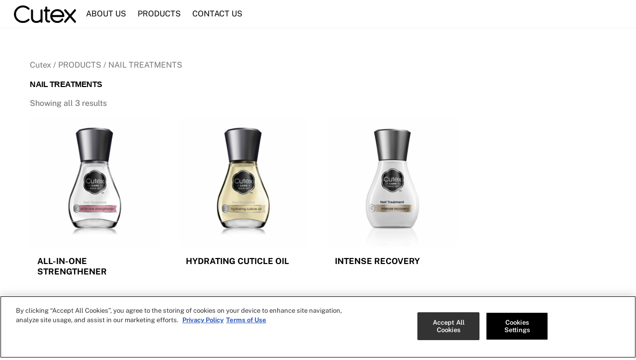

--- FILE ---
content_type: text/html; charset=UTF-8
request_url: https://www.cutex.com/store/products/nail-treatments/
body_size: 15671
content:
<!DOCTYPE html>
<html lang="en-US">
<head>


<!-- OneTrust Cookies Consent Notice start for www.cutex.com -->
<script src="https://cdn.cookielaw.org/scripttemplates/otSDKStub.js" data-document-language="true" type="text/javascript" charset="UTF-8" data-domain-script="7a0bf70a-bebc-4b96-8078-f3d27ac72e5d"></script>
<script type="text/javascript">function OptanonWrapper(){}</script>
<!-- OneTrust Cookies Consent Notice end for www.cutex.com -->

<!-- Google Tag Manager -->
<script>(function(w,d,s,l,i){w[l]=w[l]||[];w[l].push({'gtm.start':new Date().getTime(),event:'gtm.js'});var f=d.getElementsByTagName(s)[0],j=d.createElement(s),dl=l!='dataLayer'?'&l='+l:'';j.async=true;j.src='https://www.googletagmanager.com/gtm.js?id='+i+dl;f.parentNode.insertBefore(j,f);})(window,document,'script','dataLayer','GTM-TZC2C62G');</script>
<!-- End Google Tag Manager -->


<!-- Google Tag Manager -->
<!-- End Google Tag Manager -->

	<!-- Google Verification SART -->
	<!-- Google Verification END -->


	<meta charset="UTF-8"/>
	<!-- wp_head -->
	        <meta charset="UTF-8">
        <meta name="viewport" content="width=device-width, initial-scale=1, minimum-scale=1">
        <style id="tb_inline_styles" data-no-optimize="1">.tb_animation_on{overflow-x:hidden}.themify_builder .wow{visibility:hidden;animation-fill-mode:both}[data-tf-animation]{will-change:transform , opacity , visibility}.themify_builder .tf_lax_done{transition-duration:.8s;transition-timing-function:cubic-bezier(.165,.84,.44,1)}[data-sticky-active].tb_sticky_scroll_active{z-index:1}[data-sticky-active].tb_sticky_scroll_active .hide-on-stick{display:none}@media (min-width:1281px){.hide-desktop{width:0!important;height:0!important;padding:0!important;visibility:hidden!important;margin:0!important;display:table-column!important;background:0!important;content-visibility:hidden;overflow:hidden!important}}@media (min-width:769px) and (max-width:1280px){.hide-tablet_landscape{width:0!important;height:0!important;padding:0!important;visibility:hidden!important;margin:0!important;display:table-column!important;background:0!important;content-visibility:hidden;overflow:hidden!important}}@media (min-width:681px) and (max-width:768px){.hide-tablet{width:0!important;height:0!important;padding:0!important;visibility:hidden!important;margin:0!important;display:table-column!important;background:0!important;content-visibility:hidden;overflow:hidden!important}}@media (max-width:680px){.hide-mobile{width:0!important;height:0!important;padding:0!important;visibility:hidden!important;margin:0!important;display:table-column!important;background:0!important;content-visibility:hidden;overflow:hidden!important}}div.row_inner,div.module_subrow{--gutter:3.2%;--narrow:1.6%;--none:0%}@media (max-width:768px){div.module-gallery-grid{--galn:var(--galt)}}@media (max-width:680px){.themify_map.tf_map_loaded{width:100%!important}.ui.builder_button,.ui.nav li a{padding:.525em 1.15em}.fullheight>.row_inner:not(.tb_col_count_1){min-height:0}div.module-gallery-grid{--galn:var(--galm);gap:8px}}</style><noscript><style>.themify_builder .wow,.wow .tf_lazy{visibility:visible!important}</style></noscript>            <style id="tf_lazy_style" data-no-optimize="1">.tf_svg_lazy{content-visibility:auto;background-size:100% 25%!important;background-repeat:no-repeat!important;background-position:0 0 , 0 33.4% , 0 66.6% , 0 100%!important;transition:filter .3s linear!important;filter:blur(25px)!important;transform:translateZ(0)}.tf_svg_lazy_loaded{filter:blur(0)!important}[data-lazy]:is(.module,.module_row:not(.tb_first)),.module[data-lazy] .ui,.module_row[data-lazy]:not(.tb_first):is(>.row_inner,.module_column[data-lazy],.module_subrow[data-lazy]){background-image:none!important}</style>
            <noscript>
                <style>.tf_svg_lazy{display:none!important}</style>
            </noscript>
                    <style id="tf_lazy_common" data-no-optimize="1">img{max-width:100%;height:auto}:where(.tf_in_flx,.tf_flx){display:inline-flex;flex-wrap:wrap;place-items:center}.tf_fa,:is(em,i) tf-lottie{display:inline-block;vertical-align:middle}:is(em,i) tf-lottie{width:1.5em;height:1.5em}.tf_fa{width:1em;height:1em;stroke-width:0;stroke:currentColor;overflow:visible;fill:currentColor;pointer-events:none;text-rendering:optimizeSpeed;buffered-rendering:static}#tf_svg symbol{overflow:visible}:where(.tf_lazy){position:relative;visibility:visible;display:block;opacity:.3}.wow .tf_lazy:not(.tf_swiper-slide){visibility:hidden;opacity:1}div.tf_audio_lazy audio{visibility:hidden;height:0;display:inline}.mejs-container{visibility:visible}.tf_iframe_lazy{transition:opacity .3s ease-in-out;min-height:10px}:where(.tf_flx),.tf_swiper-wrapper{display:flex}.tf_swiper-slide{flex-shrink:0;opacity:0;width:100%;height:100%}.tf_swiper-wrapper>br,.tf_lazy.tf_swiper-wrapper .tf_lazy:after,.tf_lazy.tf_swiper-wrapper .tf_lazy:before{display:none}.tf_lazy:after,.tf_lazy:before{content:'';display:inline-block;position:absolute;width:10px!important;height:10px!important;margin:0 3px;top:50%!important;inset-inline:auto 50%!important;border-radius:100%;background-color:currentColor;visibility:visible;animation:tf-hrz-loader infinite .75s cubic-bezier(.2,.68,.18,1.08)}.tf_lazy:after{width:6px!important;height:6px!important;inset-inline:50% auto!important;margin-top:3px;animation-delay:-.4s}@keyframes tf-hrz-loader{0%,100%{transform:scale(1);opacity:1}50%{transform:scale(.1);opacity:.6}}.tf_lazy_lightbox{position:fixed;background:rgba(11,11,11,.8);color:#ccc;top:0;left:0;display:flex;align-items:center;justify-content:center;z-index:999}.tf_lazy_lightbox .tf_lazy:after,.tf_lazy_lightbox .tf_lazy:before{background:#fff}.tf_vd_lazy,tf-lottie{display:flex;flex-wrap:wrap}tf-lottie{aspect-ratio:1.777}.tf_w.tf_vd_lazy video{width:100%;height:auto;position:static;object-fit:cover}</style>
        <script type="text/template" id="tmpl-variation-template">
	<div class="woocommerce-variation-description">{{{ data.variation.variation_description }}}</div>
	<div class="woocommerce-variation-price">{{{ data.variation.price_html }}}</div>
	<div class="woocommerce-variation-availability">{{{ data.variation.availability_html }}}</div>
</script>
<script type="text/template" id="tmpl-unavailable-variation-template">
	<p role="alert">Sorry, this product is unavailable. Please choose a different combination.</p>
</script>
<meta name='robots' content='index, follow, max-image-preview:large, max-snippet:-1, max-video-preview:-1'/>

	<!-- This site is optimized with the Yoast SEO plugin v26.8 - https://yoast.com/product/yoast-seo-wordpress/ -->
	<title>NAIL TREATMENTS Archives - CUTEX</title>
	<link rel="canonical" href="https://www.cutex.com/store/products/nail-treatments/"/>
	<meta property="og:locale" content="en_US"/>
	<meta property="og:type" content="article"/>
	<meta property="og:title" content="NAIL TREATMENTS Archives - CUTEX"/>
	<meta property="og:url" content="https://www.cutex.com/store/products/nail-treatments/"/>
	<meta property="og:site_name" content="CUTEX"/>
	<meta name="twitter:card" content="summary_large_image"/>
	<script type="application/ld+json" class="yoast-schema-graph">{"@context":"https://schema.org","@graph":[{"@type":"CollectionPage","@id":"https://www.cutex.com/store/products/nail-treatments/","url":"https://www.cutex.com/store/products/nail-treatments/","name":"NAIL TREATMENTS Archives - CUTEX","isPartOf":{"@id":"https://www.cutex.com/#website"},"primaryImageOfPage":{"@id":"https://www.cutex.com/store/products/nail-treatments/#primaryimage"},"image":{"@id":"https://www.cutex.com/store/products/nail-treatments/#primaryimage"},"thumbnailUrl":"https://www.cutex.com/wp-content/uploads/2022/06/309971665004.jpg","breadcrumb":{"@id":"https://www.cutex.com/store/products/nail-treatments/#breadcrumb"},"inLanguage":"en-US"},{"@type":"ImageObject","inLanguage":"en-US","@id":"https://www.cutex.com/store/products/nail-treatments/#primaryimage","url":"https://www.cutex.com/wp-content/uploads/2022/06/309971665004.jpg","contentUrl":"https://www.cutex.com/wp-content/uploads/2022/06/309971665004.jpg","width":1500,"height":1500},{"@type":"BreadcrumbList","@id":"https://www.cutex.com/store/products/nail-treatments/#breadcrumb","itemListElement":[{"@type":"ListItem","position":1,"name":"PRODUCTS","item":"https://www.cutex.com/store/products/"},{"@type":"ListItem","position":2,"name":"NAIL TREATMENTS"}]},{"@type":"WebSite","@id":"https://www.cutex.com/#website","url":"https://www.cutex.com/","name":"CUTEX","description":"","potentialAction":[{"@type":"SearchAction","target":{"@type":"EntryPoint","urlTemplate":"https://www.cutex.com/?s={search_term_string}"},"query-input":{"@type":"PropertyValueSpecification","valueRequired":true,"valueName":"search_term_string"}}],"inLanguage":"en-US"}]}</script>
	<!-- / Yoast SEO plugin. -->


<link rel="alternate" type="application/rss+xml" title="CUTEX &raquo; Feed" href="https://www.cutex.com/feed/"/>
<link rel="alternate" type="application/rss+xml" title="CUTEX &raquo; Comments Feed" href="https://www.cutex.com/comments/feed/"/>
<link rel="alternate" type="application/rss+xml" title="CUTEX &raquo; NAIL TREATMENTS Category Feed" href="https://www.cutex.com/store/products/nail-treatments/feed/"/>
<style id='wp-img-auto-sizes-contain-inline-css' type='text/css'>img:is([sizes=auto i],[sizes^="auto," i]){contain-intrinsic-size:3000px 1500px}</style>
<link rel='stylesheet' id='bootstrap-style-css' href='https://www.cutex.com/wp-content/themes/themify-ultra-cutex/bootstrap/4.1.3/css/bootstrap.min.css?ver=6.9' type='text/css' media='all'/>
<link rel="preload" href="//use.fontawesome.com/releases/v5.5.0/css/all.css?ver=6.9" as="style"><link rel='stylesheet' id='fontawesome-css' href='//use.fontawesome.com/releases/v5.5.0/css/all.css?ver=6.9' type='text/css' media='all'/>
<link rel="preload" href="//fonts.googleapis.com/css?family=Archivo+Narrow&#038;ver=6.9" as="style"><link rel='stylesheet' id='google-fonts-css' href='//fonts.googleapis.com/css?family=Archivo+Narrow&#038;ver=6.9' type='text/css' media='all'/>
<style id='global-styles-inline-css' type='text/css'>:root{--wp--preset--aspect-ratio--square:1;--wp--preset--aspect-ratio--4-3: 4/3;--wp--preset--aspect-ratio--3-4: 3/4;--wp--preset--aspect-ratio--3-2: 3/2;--wp--preset--aspect-ratio--2-3: 2/3;--wp--preset--aspect-ratio--16-9: 16/9;--wp--preset--aspect-ratio--9-16: 9/16;--wp--preset--color--black:#000;--wp--preset--color--cyan-bluish-gray:#abb8c3;--wp--preset--color--white:#fff;--wp--preset--color--pale-pink:#f78da7;--wp--preset--color--vivid-red:#cf2e2e;--wp--preset--color--luminous-vivid-orange:#ff6900;--wp--preset--color--luminous-vivid-amber:#fcb900;--wp--preset--color--light-green-cyan:#7bdcb5;--wp--preset--color--vivid-green-cyan:#00d084;--wp--preset--color--pale-cyan-blue:#8ed1fc;--wp--preset--color--vivid-cyan-blue:#0693e3;--wp--preset--color--vivid-purple:#9b51e0;--wp--preset--gradient--vivid-cyan-blue-to-vivid-purple:linear-gradient(135deg,#0693e3 0%,#9b51e0 100%);--wp--preset--gradient--light-green-cyan-to-vivid-green-cyan:linear-gradient(135deg,#7adcb4 0%,#00d082 100%);--wp--preset--gradient--luminous-vivid-amber-to-luminous-vivid-orange:linear-gradient(135deg,#fcb900 0%,#ff6900 100%);--wp--preset--gradient--luminous-vivid-orange-to-vivid-red:linear-gradient(135deg,#ff6900 0%,#cf2e2e 100%);--wp--preset--gradient--very-light-gray-to-cyan-bluish-gray:linear-gradient(135deg,#eee 0%,#a9b8c3 100%);--wp--preset--gradient--cool-to-warm-spectrum:linear-gradient(135deg,#4aeadc 0%,#9778d1 20%,#cf2aba 40%,#ee2c82 60%,#fb6962 80%,#fef84c 100%);--wp--preset--gradient--blush-light-purple:linear-gradient(135deg,#ffceec 0%,#9896f0 100%);--wp--preset--gradient--blush-bordeaux:linear-gradient(135deg,#fecda5 0%,#fe2d2d 50%,#6b003e 100%);--wp--preset--gradient--luminous-dusk:linear-gradient(135deg,#ffcb70 0%,#c751c0 50%,#4158d0 100%);--wp--preset--gradient--pale-ocean:linear-gradient(135deg,#fff5cb 0%,#b6e3d4 50%,#33a7b5 100%);--wp--preset--gradient--electric-grass:linear-gradient(135deg,#caf880 0%,#71ce7e 100%);--wp--preset--gradient--midnight:linear-gradient(135deg,#020381 0%,#2874fc 100%);--wp--preset--font-size--small:13px;--wp--preset--font-size--medium: clamp(14px, 0.875rem + ((1vw - 3.2px) * 0.469), 20px);--wp--preset--font-size--large: clamp(22.041px, 1.378rem + ((1vw - 3.2px) * 1.091), 36px);--wp--preset--font-size--x-large: clamp(25.014px, 1.563rem + ((1vw - 3.2px) * 1.327), 42px);--wp--preset--font-family--system-font:-apple-system , BlinkMacSystemFont , "Segoe UI" , Roboto , Oxygen-Sans , Ubuntu , Cantarell , "Helvetica Neue" , sans-serif;--wp--preset--spacing--20:.44rem;--wp--preset--spacing--30:.67rem;--wp--preset--spacing--40:1rem;--wp--preset--spacing--50:1.5rem;--wp--preset--spacing--60:2.25rem;--wp--preset--spacing--70:3.38rem;--wp--preset--spacing--80:5.06rem;--wp--preset--shadow--natural:6px 6px 9px rgba(0,0,0,.2);--wp--preset--shadow--deep:12px 12px 50px rgba(0,0,0,.4);--wp--preset--shadow--sharp:6px 6px 0 rgba(0,0,0,.2);--wp--preset--shadow--outlined:6px 6px 0 -3px #fff , 6px 6px #000;--wp--preset--shadow--crisp:6px 6px 0 #000}:where(body) {margin:0}.wp-site-blocks>.alignleft{float:left;margin-right:2em}.wp-site-blocks>.alignright{float:right;margin-left:2em}.wp-site-blocks>.aligncenter{justify-content:center;margin-left:auto;margin-right:auto}:where(.wp-site-blocks) > * {margin-block-start:24px;margin-block-end:0}:where(.wp-site-blocks) > :first-child {margin-block-start:0}:where(.wp-site-blocks) > :last-child {margin-block-end:0}:root{--wp--style--block-gap:24px}:root :where(.is-layout-flow) > :first-child{margin-block-start:0}:root :where(.is-layout-flow) > :last-child{margin-block-end:0}:root :where(.is-layout-flow) > *{margin-block-start:24px;margin-block-end:0}:root :where(.is-layout-constrained) > :first-child{margin-block-start:0}:root :where(.is-layout-constrained) > :last-child{margin-block-end:0}:root :where(.is-layout-constrained) > *{margin-block-start:24px;margin-block-end:0}:root :where(.is-layout-flex){gap:24px}:root :where(.is-layout-grid){gap:24px}.is-layout-flow>.alignleft{float:left;margin-inline-start:0;margin-inline-end:2em}.is-layout-flow>.alignright{float:right;margin-inline-start:2em;margin-inline-end:0}.is-layout-flow>.aligncenter{margin-left:auto!important;margin-right:auto!important}.is-layout-constrained>.alignleft{float:left;margin-inline-start:0;margin-inline-end:2em}.is-layout-constrained>.alignright{float:right;margin-inline-start:2em;margin-inline-end:0}.is-layout-constrained>.aligncenter{margin-left:auto!important;margin-right:auto!important}.is-layout-constrained > :where(:not(.alignleft):not(.alignright):not(.alignfull)){margin-left:auto!important;margin-right:auto!important}body .is-layout-flex{display:flex}.is-layout-flex{flex-wrap:wrap;align-items:center}.is-layout-flex > :is(*, div){margin:0}body .is-layout-grid{display:grid}.is-layout-grid > :is(*, div){margin:0}body{font-family: var(--wp--preset--font-family--system-font);font-size:var(--wp--preset--font-size--medium);line-height:1.6;padding-top:0;padding-right:0;padding-bottom:0;padding-left:0}a:where(:not(.wp-element-button)){text-decoration:underline}:root :where(.wp-element-button, .wp-block-button__link){background-color:#32373c;border-width:0;color:#fff;font-family:inherit;font-size:inherit;font-style:inherit;font-weight:inherit;letter-spacing:inherit;line-height:inherit;padding-top: calc(0.667em + 2px);padding-right: calc(1.333em + 2px);padding-bottom: calc(0.667em + 2px);padding-left: calc(1.333em + 2px);text-decoration:none;text-transform:inherit}.has-black-color{color:var(--wp--preset--color--black)!important}.has-cyan-bluish-gray-color{color:var(--wp--preset--color--cyan-bluish-gray)!important}.has-white-color{color:var(--wp--preset--color--white)!important}.has-pale-pink-color{color:var(--wp--preset--color--pale-pink)!important}.has-vivid-red-color{color:var(--wp--preset--color--vivid-red)!important}.has-luminous-vivid-orange-color{color:var(--wp--preset--color--luminous-vivid-orange)!important}.has-luminous-vivid-amber-color{color:var(--wp--preset--color--luminous-vivid-amber)!important}.has-light-green-cyan-color{color:var(--wp--preset--color--light-green-cyan)!important}.has-vivid-green-cyan-color{color:var(--wp--preset--color--vivid-green-cyan)!important}.has-pale-cyan-blue-color{color:var(--wp--preset--color--pale-cyan-blue)!important}.has-vivid-cyan-blue-color{color:var(--wp--preset--color--vivid-cyan-blue)!important}.has-vivid-purple-color{color:var(--wp--preset--color--vivid-purple)!important}.has-black-background-color{background-color:var(--wp--preset--color--black)!important}.has-cyan-bluish-gray-background-color{background-color:var(--wp--preset--color--cyan-bluish-gray)!important}.has-white-background-color{background-color:var(--wp--preset--color--white)!important}.has-pale-pink-background-color{background-color:var(--wp--preset--color--pale-pink)!important}.has-vivid-red-background-color{background-color:var(--wp--preset--color--vivid-red)!important}.has-luminous-vivid-orange-background-color{background-color:var(--wp--preset--color--luminous-vivid-orange)!important}.has-luminous-vivid-amber-background-color{background-color:var(--wp--preset--color--luminous-vivid-amber)!important}.has-light-green-cyan-background-color{background-color:var(--wp--preset--color--light-green-cyan)!important}.has-vivid-green-cyan-background-color{background-color:var(--wp--preset--color--vivid-green-cyan)!important}.has-pale-cyan-blue-background-color{background-color:var(--wp--preset--color--pale-cyan-blue)!important}.has-vivid-cyan-blue-background-color{background-color:var(--wp--preset--color--vivid-cyan-blue)!important}.has-vivid-purple-background-color{background-color:var(--wp--preset--color--vivid-purple)!important}.has-black-border-color{border-color:var(--wp--preset--color--black)!important}.has-cyan-bluish-gray-border-color{border-color:var(--wp--preset--color--cyan-bluish-gray)!important}.has-white-border-color{border-color:var(--wp--preset--color--white)!important}.has-pale-pink-border-color{border-color:var(--wp--preset--color--pale-pink)!important}.has-vivid-red-border-color{border-color:var(--wp--preset--color--vivid-red)!important}.has-luminous-vivid-orange-border-color{border-color:var(--wp--preset--color--luminous-vivid-orange)!important}.has-luminous-vivid-amber-border-color{border-color:var(--wp--preset--color--luminous-vivid-amber)!important}.has-light-green-cyan-border-color{border-color:var(--wp--preset--color--light-green-cyan)!important}.has-vivid-green-cyan-border-color{border-color:var(--wp--preset--color--vivid-green-cyan)!important}.has-pale-cyan-blue-border-color{border-color:var(--wp--preset--color--pale-cyan-blue)!important}.has-vivid-cyan-blue-border-color{border-color:var(--wp--preset--color--vivid-cyan-blue)!important}.has-vivid-purple-border-color{border-color:var(--wp--preset--color--vivid-purple)!important}.has-vivid-cyan-blue-to-vivid-purple-gradient-background{background:var(--wp--preset--gradient--vivid-cyan-blue-to-vivid-purple)!important}.has-light-green-cyan-to-vivid-green-cyan-gradient-background{background:var(--wp--preset--gradient--light-green-cyan-to-vivid-green-cyan)!important}.has-luminous-vivid-amber-to-luminous-vivid-orange-gradient-background{background:var(--wp--preset--gradient--luminous-vivid-amber-to-luminous-vivid-orange)!important}.has-luminous-vivid-orange-to-vivid-red-gradient-background{background:var(--wp--preset--gradient--luminous-vivid-orange-to-vivid-red)!important}.has-very-light-gray-to-cyan-bluish-gray-gradient-background{background:var(--wp--preset--gradient--very-light-gray-to-cyan-bluish-gray)!important}.has-cool-to-warm-spectrum-gradient-background{background:var(--wp--preset--gradient--cool-to-warm-spectrum)!important}.has-blush-light-purple-gradient-background{background:var(--wp--preset--gradient--blush-light-purple)!important}.has-blush-bordeaux-gradient-background{background:var(--wp--preset--gradient--blush-bordeaux)!important}.has-luminous-dusk-gradient-background{background:var(--wp--preset--gradient--luminous-dusk)!important}.has-pale-ocean-gradient-background{background:var(--wp--preset--gradient--pale-ocean)!important}.has-electric-grass-gradient-background{background:var(--wp--preset--gradient--electric-grass)!important}.has-midnight-gradient-background{background:var(--wp--preset--gradient--midnight)!important}.has-small-font-size{font-size:var(--wp--preset--font-size--small)!important}.has-medium-font-size{font-size:var(--wp--preset--font-size--medium)!important}.has-large-font-size{font-size:var(--wp--preset--font-size--large)!important}.has-x-large-font-size{font-size:var(--wp--preset--font-size--x-large)!important}.has-system-font-font-family{font-family: var(--wp--preset--font-family--system-font) !important}:root :where(.wp-block-pullquote){font-size: clamp(0.984em, 0.984rem + ((1vw - 0.2em) * 0.645), 1.5em);line-height:1.6}</style>
<link rel='stylesheet' id='contact-form-7-css' href='https://www.cutex.com/wp-content/plugins/contact-form-7/includes/css/styles.css?ver=6.1.4' type='text/css' media='all'/>
<style id='woocommerce-inline-inline-css' type='text/css'>.woocommerce form .form-row .required{visibility:visible}</style>
<script src="https://www.cutex.com/wp-includes/js/jquery/jquery.min.js,qver=3.7.1.pagespeed.jm.PoWN7KAtLT.js" id="jquery-core-js"></script>
<script src="https://www.cutex.com/wp-includes/js/jquery/jquery-migrate.min.js?ver=3.4.1" id="jquery-migrate-js"></script>
<script src="https://www.cutex.com/wp-content/plugins/woocommerce/assets/js/jquery-blockui/jquery.blockUI.min.js,qver=2.7.0-wc.10.4.3.pagespeed.jm.7mW3IicG32.js" id="wc-jquery-blockui-js" defer data-wp-strategy="defer"></script>
<link rel="https://api.w.org/" href="https://www.cutex.com/wp-json/"/><link rel="alternate" title="JSON" type="application/json" href="https://www.cutex.com/wp-json/wp/v2/product_cat/104"/><link rel="EditURI" type="application/rsd+xml" title="RSD" href="https://www.cutex.com/xmlrpc.php?rsd"/>
<meta name="generator" content="WordPress 6.9"/>
<meta name="generator" content="WooCommerce 10.4.3"/>

	<style>@keyframes themifyAnimatedBG{
		0%{background-color:#33baab}100%{background-color:#e33b9e}50%{background-color:#4961d7}33.3%{background-color:#2ea85c}25%{background-color:#2bb8ed}20%{background-color:#dd5135}
	}.module_row.animated-bg{animation:themifyAnimatedBG 30000ms infinite alternate}</style>
		<noscript><style>.woocommerce-product-gallery{opacity:1!important}</style></noscript>
	<style>.recentcomments a{display:inline!important;padding:0!important;margin:0!important}</style><link rel="prefetch" href="https://www.cutex.com/wp-content/themes/themify-ultra/js/themify-script.js?ver=8.0.7" as="script" fetchpriority="low"><link rel="prefetch" href="https://www.cutex.com/wp-content/themes/themify-ultra/themify/js/modules/themify-sidemenu.js?ver=8.1.9" as="script" fetchpriority="low"><link rel="prefetch" href="https://www.cutex.com/wp-content/themes/themify-ultra/js/modules/wc.js?ver=8.0.7" as="script" fetchpriority="low"><link rel="prefetch" href="https://www.cutex.com/wp-content/themes/themify-ultra/themify/js/modules/isotop.js?ver=8.1.9" as="script" fetchpriority="low"><style id="tf_gf_fonts_style">@font-face{font-family:'Public Sans';font-style:italic;font-display:swap;src:url(https://fonts.gstatic.com/s/publicsans/v21/ijwTs572Xtc6ZYQws9YVwnNDTJPax9k0.woff2) format('woff2');unicode-range:U+0102-0103,U+0110-0111,U+0128-0129,U+0168-0169,U+01A0-01A1,U+01AF-01B0,U+0300-0301,U+0303-0304,U+0308-0309,U+0323,U+0329,U+1EA0-1EF9,U+20AB}@font-face{font-family:'Public Sans';font-style:italic;font-display:swap;src:url(https://fonts.gstatic.com/s/publicsans/v21/ijwTs572Xtc6ZYQws9YVwnNDTJLax9k0.woff2) format('woff2');unicode-range:U+0100-02BA,U+02BD-02C5,U+02C7-02CC,U+02CE-02D7,U+02DD-02FF,U+0304,U+0308,U+0329,U+1D00-1DBF,U+1E00-1E9F,U+1EF2-1EFF,U+2020,U+20A0-20AB,U+20AD-20C0,U+2113,U+2C60-2C7F,U+A720-A7FF}@font-face{font-family:'Public Sans';font-style:italic;font-display:swap;src:url(https://fonts.gstatic.com/s/publicsans/v21/ijwTs572Xtc6ZYQws9YVwnNDTJzaxw.woff2) format('woff2');unicode-range:U+0000-00FF,U+0131,U+0152-0153,U+02BB-02BC,U+02C6,U+02DA,U+02DC,U+0304,U+0308,U+0329,U+2000-206F,U+20AC,U+2122,U+2191,U+2193,U+2212,U+2215,U+FEFF,U+FFFD}@font-face{font-family:'Public Sans';font-style:italic;font-weight:600;font-display:swap;src:url(https://fonts.gstatic.com/s/publicsans/v21/ijwTs572Xtc6ZYQws9YVwnNDTJPax9k0.woff2) format('woff2');unicode-range:U+0102-0103,U+0110-0111,U+0128-0129,U+0168-0169,U+01A0-01A1,U+01AF-01B0,U+0300-0301,U+0303-0304,U+0308-0309,U+0323,U+0329,U+1EA0-1EF9,U+20AB}@font-face{font-family:'Public Sans';font-style:italic;font-weight:600;font-display:swap;src:url(https://fonts.gstatic.com/s/publicsans/v21/ijwTs572Xtc6ZYQws9YVwnNDTJLax9k0.woff2) format('woff2');unicode-range:U+0100-02BA,U+02BD-02C5,U+02C7-02CC,U+02CE-02D7,U+02DD-02FF,U+0304,U+0308,U+0329,U+1D00-1DBF,U+1E00-1E9F,U+1EF2-1EFF,U+2020,U+20A0-20AB,U+20AD-20C0,U+2113,U+2C60-2C7F,U+A720-A7FF}@font-face{font-family:'Public Sans';font-style:italic;font-weight:600;font-display:swap;src:url(https://fonts.gstatic.com/s/publicsans/v21/ijwTs572Xtc6ZYQws9YVwnNDTJzaxw.woff2) format('woff2');unicode-range:U+0000-00FF,U+0131,U+0152-0153,U+02BB-02BC,U+02C6,U+02DA,U+02DC,U+0304,U+0308,U+0329,U+2000-206F,U+20AC,U+2122,U+2191,U+2193,U+2212,U+2215,U+FEFF,U+FFFD}@font-face{font-family:'Public Sans';font-style:italic;font-weight:700;font-display:swap;src:url(https://fonts.gstatic.com/s/publicsans/v21/ijwTs572Xtc6ZYQws9YVwnNDTJPax9k0.woff2) format('woff2');unicode-range:U+0102-0103,U+0110-0111,U+0128-0129,U+0168-0169,U+01A0-01A1,U+01AF-01B0,U+0300-0301,U+0303-0304,U+0308-0309,U+0323,U+0329,U+1EA0-1EF9,U+20AB}@font-face{font-family:'Public Sans';font-style:italic;font-weight:700;font-display:swap;src:url(https://fonts.gstatic.com/s/publicsans/v21/ijwTs572Xtc6ZYQws9YVwnNDTJLax9k0.woff2) format('woff2');unicode-range:U+0100-02BA,U+02BD-02C5,U+02C7-02CC,U+02CE-02D7,U+02DD-02FF,U+0304,U+0308,U+0329,U+1D00-1DBF,U+1E00-1E9F,U+1EF2-1EFF,U+2020,U+20A0-20AB,U+20AD-20C0,U+2113,U+2C60-2C7F,U+A720-A7FF}@font-face{font-family:'Public Sans';font-style:italic;font-weight:700;font-display:swap;src:url(https://fonts.gstatic.com/s/publicsans/v21/ijwTs572Xtc6ZYQws9YVwnNDTJzaxw.woff2) format('woff2');unicode-range:U+0000-00FF,U+0131,U+0152-0153,U+02BB-02BC,U+02C6,U+02DA,U+02DC,U+0304,U+0308,U+0329,U+2000-206F,U+20AC,U+2122,U+2191,U+2193,U+2212,U+2215,U+FEFF,U+FFFD}@font-face{font-family:'Public Sans';font-display:swap;src:url(https://fonts.gstatic.com/s/publicsans/v21/ijwRs572Xtc6ZYQws9YVwnNJfJ7Cww.woff2) format('woff2');unicode-range:U+0102-0103,U+0110-0111,U+0128-0129,U+0168-0169,U+01A0-01A1,U+01AF-01B0,U+0300-0301,U+0303-0304,U+0308-0309,U+0323,U+0329,U+1EA0-1EF9,U+20AB}@font-face{font-family:'Public Sans';font-display:swap;src:url(https://fonts.gstatic.com/s/publicsans/v21/ijwRs572Xtc6ZYQws9YVwnNIfJ7Cww.woff2) format('woff2');unicode-range:U+0100-02BA,U+02BD-02C5,U+02C7-02CC,U+02CE-02D7,U+02DD-02FF,U+0304,U+0308,U+0329,U+1D00-1DBF,U+1E00-1E9F,U+1EF2-1EFF,U+2020,U+20A0-20AB,U+20AD-20C0,U+2113,U+2C60-2C7F,U+A720-A7FF}@font-face{font-family:'Public Sans';font-display:swap;src:url(https://fonts.gstatic.com/s/publicsans/v21/ijwRs572Xtc6ZYQws9YVwnNGfJ4.woff2) format('woff2');unicode-range:U+0000-00FF,U+0131,U+0152-0153,U+02BB-02BC,U+02C6,U+02DA,U+02DC,U+0304,U+0308,U+0329,U+2000-206F,U+20AC,U+2122,U+2191,U+2193,U+2212,U+2215,U+FEFF,U+FFFD}@font-face{font-family:'Public Sans';font-weight:600;font-display:swap;src:url(https://fonts.gstatic.com/s/publicsans/v21/ijwRs572Xtc6ZYQws9YVwnNJfJ7Cww.woff2) format('woff2');unicode-range:U+0102-0103,U+0110-0111,U+0128-0129,U+0168-0169,U+01A0-01A1,U+01AF-01B0,U+0300-0301,U+0303-0304,U+0308-0309,U+0323,U+0329,U+1EA0-1EF9,U+20AB}@font-face{font-family:'Public Sans';font-weight:600;font-display:swap;src:url(https://fonts.gstatic.com/s/publicsans/v21/ijwRs572Xtc6ZYQws9YVwnNIfJ7Cww.woff2) format('woff2');unicode-range:U+0100-02BA,U+02BD-02C5,U+02C7-02CC,U+02CE-02D7,U+02DD-02FF,U+0304,U+0308,U+0329,U+1D00-1DBF,U+1E00-1E9F,U+1EF2-1EFF,U+2020,U+20A0-20AB,U+20AD-20C0,U+2113,U+2C60-2C7F,U+A720-A7FF}@font-face{font-family:'Public Sans';font-weight:600;font-display:swap;src:url(https://fonts.gstatic.com/s/publicsans/v21/ijwRs572Xtc6ZYQws9YVwnNGfJ4.woff2) format('woff2');unicode-range:U+0000-00FF,U+0131,U+0152-0153,U+02BB-02BC,U+02C6,U+02DA,U+02DC,U+0304,U+0308,U+0329,U+2000-206F,U+20AC,U+2122,U+2191,U+2193,U+2212,U+2215,U+FEFF,U+FFFD}@font-face{font-family:'Public Sans';font-weight:700;font-display:swap;src:url(https://fonts.gstatic.com/s/publicsans/v21/ijwRs572Xtc6ZYQws9YVwnNJfJ7Cww.woff2) format('woff2');unicode-range:U+0102-0103,U+0110-0111,U+0128-0129,U+0168-0169,U+01A0-01A1,U+01AF-01B0,U+0300-0301,U+0303-0304,U+0308-0309,U+0323,U+0329,U+1EA0-1EF9,U+20AB}@font-face{font-family:'Public Sans';font-weight:700;font-display:swap;src:url(https://fonts.gstatic.com/s/publicsans/v21/ijwRs572Xtc6ZYQws9YVwnNIfJ7Cww.woff2) format('woff2');unicode-range:U+0100-02BA,U+02BD-02C5,U+02C7-02CC,U+02CE-02D7,U+02DD-02FF,U+0304,U+0308,U+0329,U+1D00-1DBF,U+1E00-1E9F,U+1EF2-1EFF,U+2020,U+20A0-20AB,U+20AD-20C0,U+2113,U+2C60-2C7F,U+A720-A7FF}@font-face{font-family:'Public Sans';font-weight:700;font-display:swap;src:url(https://fonts.gstatic.com/s/publicsans/v21/ijwRs572Xtc6ZYQws9YVwnNGfJ4.woff2) format('woff2');unicode-range:U+0000-00FF,U+0131,U+0152-0153,U+02BB-02BC,U+02C6,U+02DA,U+02DC,U+0304,U+0308,U+0329,U+2000-206F,U+20AC,U+2122,U+2191,U+2193,U+2212,U+2215,U+FEFF,U+FFFD}</style><link fetchpriority="high" id="themify_concate-css" rel="stylesheet" href="https://www.cutex.com/wp-content/uploads/themify-concate/1167372593/themify-4170228251.css"><link rel="dns-prefetch" href="https://fonts.gstatic.com"><link rel="preconnect" href="https://www.google-analytics.com">
	<!-- // favicon START -->
	<link rel="apple-touch-icon" sizes="180x180" href="https://www.cutex.com/wp-content/themes/themify-ultra-cutex/xapple-touch-icon.png.pagespeed.ic.AzD9G1L6hf.webp">
	<link rel="icon" type="image/png" sizes="32x32" href="https://www.cutex.com/wp-content/themes/themify-ultra-cutex/xfavicon-32x32.png.pagespeed.ic.XVq4c8-z2a.webp">
	<link rel="icon" type="image/png" sizes="16x16" href="https://www.cutex.com/wp-content/themes/themify-ultra-cutex/xfavicon-16x16.png.pagespeed.ic.xXrSe0JlwL.webp">
	<link rel="manifest" href="https://www.cutex.com/wp-content/themes/themify-ultra-cutex/site.webmanifest">
	<link rel="mask-icon" href="https://www.cutex.com/wp-content/themes/themify-ultra-cutex/safari-pinned-tab.svg" color="#ec1f07">
	<link rel="shortcut icon" href="https://www.cutex.com/wp-content/themes/themify-ultra-cutex/favicon.ico">
	<meta name="msapplication-TileColor" content="#ec1f07">
	<meta name="msapplication-config" content="https://www.cutex.com/wp-content/themes/themify-ultra-cutex/browserconfig.xml">
	<meta name="theme-color" content="#ffffff">
	<!-- // favicon END -->
	
</head>
<body class="archive tax-product_cat term-nail-treatments term-104 wp-theme-themify-ultra wp-child-theme-themify-ultra-cutex theme-themify-ultra woocommerce woocommerce-page skin-default sidebar-none default_width no-home woocommerce-js tb_animation_on ready-view header-top-bar fixed-header-enabled footer-block theme-color-black search-off slide-cart sidemenu-active">

<!-- Google Tag Manager (noscript) -->
<!-- End Google Tag Manager (noscript) -->
	
<a class="screen-reader-text skip-to-content" href="#content">Skip to content</a><svg id="tf_svg" style="display:none"><defs><symbol id="tf-fas-shopping-cart" viewBox="0 0 36 32"><path d="M33 18.81q-.25 1.2-1.44 1.2H13.25l.37 2h16.82q.68 0 1.12.55t.31 1.25l-.37 1.57q2 .93 2 3.12 0 1.44-1.03 2.47T30 32t-2.47-1.03-1.03-2.47q0-1.5 1.06-2.5H14.44q1.06 1 1.06 2.5 0 1.44-1.03 2.47T12 32t-2.47-1.03T8.5 28.5q0-2 1.75-3.06L5.88 4H1.5Q.88 4 .44 3.56T0 2.5v-1Q0 .87.44.44T1.5 0h6.44q.5 0 .9.34t.54.85L9.94 4H34.5q.75 0 1.19.56t.25 1.25z"/></symbol><style id="tf_fonts_style">.tf_fa.tf-fas-shopping-cart{width:1.123em}</style></defs></svg><script></script><div id="pagewrap" class="tf_box hfeed site">

					<div id="headerwrap" class=' tf_box tf_w'>

			
										                                                    <div class="header-icons tf_hide">
                                <a id="menu-icon" class="tf_inline_b tf_text_dec" href="#mobile-menu" aria-label="Menu"><span class="menu-icon-inner tf_inline_b tf_vmiddle tf_overflow"></span><span class="screen-reader-text">Menu</span></a>
					<div class="cart-icon">
		<div class="cart-wrap">
			<a class="cart-icon-link" href="#slide-cart">
				<em class="icon-shopping-cart">
					<svg aria-label="Shop Cart" class="tf_fa tf-fas-shopping-cart" role="img"><use href="#tf-fas-shopping-cart"></use></svg>				</em>
				<span></span>
                <em class="screen-reader-text">Cart</em>
			</a>
		<!-- /.cart-wrap -->
		</div>
	</div>
                            </div>
                        
			<header id="header" class="tf_box pagewidth clearfix" itemscope="itemscope" itemtype="https://schema.org/WPHeader">

	            
	            <div class="header-bar tf_box">
				    <div id="site-logo"><a href="https://www.cutex.com" title="CUTEX"><img src="[data-uri]" alt="CUTEX" class="site-logo-image" data-tf-not-load="1" fetchpriority="high"></a></div>				</div>
				<!-- /.header-bar -->

									<div id="mobile-menu" class="sidemenu sidemenu-off tf_scrollbar">
												
						<div class="navbar-wrapper clearfix">
                            								<div class="cart-icon">
		<div class="cart-wrap">
			<a class="cart-icon-link" href="#slide-cart">
				<em class="icon-shopping-cart">
					<svg aria-label="Shop Cart" class="tf_fa tf-fas-shopping-cart" role="img"><use href="#tf-fas-shopping-cart"></use></svg>				</em>
				<span></span>
                <em class="screen-reader-text">Cart</em>
			</a>
		<!-- /.cart-wrap -->
		</div>
	</div>
															<div class="social-widget tf_inline_b tf_vmiddle">
																	    								</div>
								<!-- /.social-widget -->
							
							
							<nav id="main-nav-wrap" itemscope="itemscope" itemtype="https://schema.org/SiteNavigationElement">
								<ul id="main-nav" class="main-nav tf_clearfix tf_box"><li id="menu-item-31" class="menu-item-page-7 menu-item menu-item-type-post_type menu-item-object-page menu-item-31"><a href="https://www.cutex.com/about-us/">ABOUT US</a> </li>
<li id="menu-item-5113" class="menu-item-category-112 menu-item menu-item-type-taxonomy menu-item-object-category menu-item-has-children has-sub-menu mega-link menu-item-5113" data-termid="112" data-tax="category" aria-haspopup="true"><a href="https://www.cutex.com/store/products/">PRODUCTS<span class="child-arrow"></span></a> <ul class="sub-menu"><li id="menu-item-5114" class="menu-item-category-109 menu-item menu-item-type-taxonomy menu-item-object-category mega-link menu-item-5114 menu-category-109-parent-5113" data-termid="109" data-tax="category"><a href="https://www.cutex.com/store/acetone-removers/">ACETONE REMOVERS</a> </li>
<li id="menu-item-5116" class="menu-item-category-114 menu-item menu-item-type-taxonomy menu-item-object-category mega-link menu-item-5116 menu-category-114-parent-5113" data-termid="114" data-tax="category"><a href="https://www.cutex.com/store/non-acetone-removers/">NON-ACETONE REMOVERS</a> </li>
<li id="menu-item-5115" class="menu-item-category-110 menu-item menu-item-type-taxonomy menu-item-object-category mega-link menu-item-5115 menu-category-110-parent-5113" data-termid="110" data-tax="category"><a href="https://www.cutex.com/store/nail-treatments/">NAIL TREATMENTS</a> </li>
</ul></li>
<li id="menu-item-4134" class="menu-item-page-2978 menu-item menu-item-type-post_type menu-item-object-page menu-item-4134"><a href="https://www.cutex.com/contact-us/">CONTACT US</a> </li>
</ul>							</nav>
							<!-- /#main-nav-wrap -->
                                                    </div>
						
							<a id="menu-icon-close" aria-label="Close menu" class="tf_close tf_hide" href="#"><span class="screen-reader-text">Close Menu</span></a>

																	</div><!-- #mobile-menu -->
                     					<!-- /#mobile-menu -->
				
									<div id="slide-cart" class="sidemenu sidemenu-off tf_scrollbar">
						<a href="#" id="cart-icon-close" class="tf_close"><span class="screen-reader-text">Close Cart</span></a>
						<div id="shopdock-ultra">

	
	
</div>
<!-- /#shopdock -->
					</div>
				
				
			</header>
			<!-- /#header -->
				        
		</div>
		<!-- /#headerwrap -->
	
	<div id="body" class="tf_box tf_clear tf_mw clearfix">
		
			<!-- layout -->
		<div id="layout" class="pagewidth tf_box tf_clearfix">
						<!-- content -->
			<main id="content" class="tf_box tf_clearfix">
			<nav class="woocommerce-breadcrumb" aria-label="Breadcrumb"><a href="https://www.cutex.com">Cutex</a>&nbsp;&#47;&nbsp;<a href="https://www.cutex.com/store/products/">PRODUCTS</a>&nbsp;&#47;&nbsp;NAIL TREATMENTS</nav><header class="woocommerce-products-header">
			<h1 class="woocommerce-products-header__title page-title">NAIL TREATMENTS</h1>
	
	</header>
<div class="woocommerce-notices-wrapper"></div><p class="woocommerce-result-count" role="alert" aria-relevant="all">
	Showing all 3 results</p>
<ul id="loops-wrapper" class="loops-wrapper products infinite masonry tf_rel grid4 tf_clear tf_clearfix" data-lazy="1">
<li class="wpautop has-post-title has-post-date has-post-category has-post-tag has-post-comment has-post-author product type-product post-5088 status-publish first instock product_cat-nail-treatments product_tag-nail-treatment product_tag-strengthener has-post-thumbnail shipping-taxable product-type-simple">
			<figure class="post-image product-image">
										<a href="https://www.cutex.com/product/all-in-one-strengthener/">
						
				<img data-tf-not-load="1" decoding="async" src="https://www.cutex.com/wp-content/uploads/2022/06/309971665004-1024x1024-600x600.jpg" width="600" height="600" class="wp-post-image wp-image-5046" title="309971665004" alt="ALL-IN-ONE STRENGTHENER" srcset="https://www.cutex.com/wp-content/uploads/2022/06/309971665004-1024x1024-600x600.jpg 600w, https://www.cutex.com/wp-content/uploads/2022/06/309971665004-1024x1024-300x300.jpg 300w, https://www.cutex.com/wp-content/uploads/2022/06/309971665004-1024x1024.jpg 1024w, https://www.cutex.com/wp-content/uploads/2022/06/309971665004-150x150.jpg 150w, https://www.cutex.com/wp-content/uploads/2022/06/309971665004-768x768.jpg 768w, https://www.cutex.com/wp-content/uploads/2022/06/309971665004-100x100.jpg 100w, https://www.cutex.com/wp-content/uploads/2022/06/309971665004.jpg 1500w" sizes="(max-width: 600px) 100vw, 600px"/>			
										</a>
					</figure>
				<div class="product-content">
		<h2 class="product_title woocommerce-loop-product__title"><a href="https://www.cutex.com/product/all-in-one-strengthener/" class="woocommerce-LoopProduct-link woocommerce-loop-product__link">ALL-IN-ONE STRENGTHENER</a></h2>		</div>
		</li>
<li class="wpautop has-post-title has-post-date has-post-category has-post-tag has-post-comment has-post-author product type-product post-5089 status-publish instock product_cat-nail-treatments product_tag-cuticle-oil product_tag-nail-treatment has-post-thumbnail shipping-taxable product-type-simple">
			<figure class="post-image product-image">
										<a href="https://www.cutex.com/product/hydrating-cuticle-oil/">
						
				<img loading="lazy" decoding="async" src="https://www.cutex.com/wp-content/uploads/2022/06/309971665028-1024x1024-600x600.jpg" width="600" height="600" class="wp-post-image wp-image-5047" title="309971665028" alt="HYDRATING CUTICLE OIL" srcset="https://www.cutex.com/wp-content/uploads/2022/06/309971665028-1024x1024-600x600.jpg 600w, https://www.cutex.com/wp-content/uploads/2022/06/309971665028-1024x1024-300x300.jpg 300w, https://www.cutex.com/wp-content/uploads/2022/06/309971665028-1024x1024.jpg 1024w, https://www.cutex.com/wp-content/uploads/2022/06/309971665028-150x150.jpg 150w, https://www.cutex.com/wp-content/uploads/2022/06/309971665028-768x768.jpg 768w, https://www.cutex.com/wp-content/uploads/2022/06/309971665028-100x100.jpg 100w, https://www.cutex.com/wp-content/uploads/2022/06/309971665028.jpg 1500w" sizes="(max-width: 600px) 100vw, 600px"/>			
										</a>
					</figure>
				<div class="product-content">
		<h2 class="product_title woocommerce-loop-product__title"><a href="https://www.cutex.com/product/hydrating-cuticle-oil/" class="woocommerce-LoopProduct-link woocommerce-loop-product__link">HYDRATING CUTICLE OIL</a></h2>		</div>
		</li>
<li class="wpautop has-post-title has-post-date has-post-category has-post-tag has-post-comment has-post-author product type-product post-5090 status-publish instock product_cat-nail-treatments product_tag-nail-treatment product_tag-recovery has-post-thumbnail shipping-taxable product-type-simple">
			<figure class="post-image product-image">
										<a href="https://www.cutex.com/product/intense-recovery/">
						
				<img loading="lazy" decoding="async" src="https://www.cutex.com/wp-content/uploads/2022/06/309971665066-1024x1024-600x600.jpg" width="600" height="600" class="wp-post-image wp-image-5048" title="309971665066" alt="INTENSE RECOVERY" srcset="https://www.cutex.com/wp-content/uploads/2022/06/309971665066-1024x1024-600x600.jpg 600w, https://www.cutex.com/wp-content/uploads/2022/06/309971665066-1024x1024-300x300.jpg 300w, https://www.cutex.com/wp-content/uploads/2022/06/309971665066-1024x1024.jpg 1024w, https://www.cutex.com/wp-content/uploads/2022/06/309971665066-150x150.jpg 150w, https://www.cutex.com/wp-content/uploads/2022/06/309971665066-768x768.jpg 768w, https://www.cutex.com/wp-content/uploads/2022/06/309971665066-100x100.jpg 100w, https://www.cutex.com/wp-content/uploads/2022/06/309971665066.jpg 1500w" sizes="(max-width: 600px) 100vw, 600px"/>			
										</a>
					</figure>
				<div class="product-content">
		<h2 class="product_title woocommerce-loop-product__title"><a href="https://www.cutex.com/product/intense-recovery/" class="woocommerce-LoopProduct-link woocommerce-loop-product__link">INTENSE RECOVERY</a></h2>		</div>
		</li>
</ul>
			</main>
			<!-- /#content -->
				</div><!-- /#layout -->
		    </div><!-- /body -->
<div id="footerwrap" class="tf_box tf_clear tf_textc">
				<footer id="footer" class="tf_box pagewidth tf_scrollbar tf_rel clearfix" itemscope="itemscope" itemtype="https://schema.org/WPFooter">
			<div class="back-top tf_textc clearfix back-top-float back-top-hide"><div class="arrow-up"><a aria-label="Back to top" href="#header"><span class="screen-reader-text">Back To Top</span></a></div></div>
			<div class="main-col first clearfix">
				<div class="footer-left-wrap first">
																	<div class="footer-logo-wrapper clearfix">
							<div id="footer-logo"><a href="https://www.cutex.com" title="CUTEX"><span>CUTEX</span></a></div>							<!-- /footer-logo -->
						</div>
					
									</div>

				<div class="footer-right-wrap">
																	<div class="footer-nav-wrap">
							<ul id="footer-nav" class="footer-nav"><li id="menu-item-3196" class="menu-item-page-14 menu-item menu-item-type-post_type menu-item-object-page menu-item-3196"><a href="https://www.cutex.com/terms-of-use/">Terms of Use</a></li>
<li id="menu-item-4684" class="menu-item-page-4675 menu-item menu-item-type-post_type menu-item-object-page menu-item-4684"><a href="https://www.cutex.com/dsar/">Exercise Your Privacy Rights</a></li>
<li id="menu-item-5237" class="menu-item-custom-5237 menu-item menu-item-type-custom menu-item-object-custom menu-item-5237"><a href="/dsar/">Do Not Sell or Share</a></li>
<li id="menu-item-3195" class="menu-item-page-3 menu-item menu-item-type-post_type menu-item-object-page menu-item-privacy-policy menu-item-3195"><a rel="privacy-policy" href="https://www.cutex.com/privacy-policy/">Privacy Policy</a></li>
</ul>						</div>
						<!-- /.footer-nav-wrap -->
					
											<div class="footer-text tf_clear clearfix">
							<div class="footer-text-inner">
															</div>
						</div>
						<!-- /.footer-text -->
									</div>
			</div>

												<div class="section-col clearfix">
						<div class="footer-widgets-wrap">
														<!-- /footer-widgets -->
						</div>
					</div>
							
					</footer><!-- /#footer -->
				
	</div><!-- /#footerwrap -->
</div><!-- /#pagewrap -->
<!-- wp_footer -->
<script type="speculationrules">
{"prefetch":[{"source":"document","where":{"and":[{"href_matches":"/*"},{"not":{"href_matches":["/wp-*.php","/wp-admin/*","/wp-content/uploads/*","/wp-content/*","/wp-content/plugins/*","/wp-content/themes/themify-ultra-cutex/*","/wp-content/themes/themify-ultra/*","/*\\?(.+)"]}},{"not":{"selector_matches":"a[rel~=\"nofollow\"]"}},{"not":{"selector_matches":".no-prefetch, .no-prefetch a"}}]},"eagerness":"conservative"}]}
</script>
<script type="application/ld+json">{"@context":"https://schema.org/","@type":"BreadcrumbList","itemListElement":[{"@type":"ListItem","position":1,"item":{"name":"Cutex","@id":"https://www.cutex.com"}},{"@type":"ListItem","position":2,"item":{"name":"PRODUCTS","@id":"https://www.cutex.com/store/products/"}},{"@type":"ListItem","position":3,"item":{"name":"NAIL TREATMENTS","@id":"https://www.cutex.com/store/products/nail-treatments/"}}]}</script>            <!--googleoff:all-->
            <!--noindex-->
            <!--noptimize-->
            <script id="tf_vars" data-no-optimize="1" data-noptimize="1" data-no-minify="1" data-cfasync="false" defer="defer" src="[data-uri]"></script>
            <!--/noptimize-->
            <!--/noindex-->
            <!--googleon:all-->
            <link rel='stylesheet' id='wc-blocks-style-css' href='https://www.cutex.com/wp-content/plugins/woocommerce/assets/client/blocks/wc-blocks.css?ver=wc-10.4.3' type='text/css' media='all'/>
<script src="//cdnjs.cloudflare.com/ajax/libs/popper.js/1.12.9/umd/popper.min.js?ver=20181119" id="popper-js-js"></script>
<script defer="defer" src="https://www.cutex.com/wp-content/themes/themify-ultra-cutex/bootstrap/4.1.3/js/bootstrap.min.js,qver=20181119.pagespeed.jm.MrbHTYgm9G.js" id="bootstrap-js-js"></script>
<script src="//use.edgefonts.net/league-gothic:n4:all.js?ver=20190326" id="league-gothic-js-js"></script>
<script defer="defer" id="scrollpos-styler-js-js">//<![CDATA[
var ScrollPosStyler=function(t,r){"use strict";var o=0,a=!1,i=1,n="sps",c=t.getElementsByClassName(n),f="sps--abv",m="sps--blw",u="data-sps-offset";function l(s){var e=[];o=r.pageYOffset;for(var t=0;c[t];++t){var a=c[t],n=a.getAttribute(u)||i,l=a.classList.contains(f);(s||l)&&n<o?e.push({element:a,addClass:m,removeClass:f}):(s||!l)&&o<=n&&e.push({element:a,addClass:f,removeClass:m})}return e}function v(s){for(var e=0;s[e];++e){var t=s[e];t.element.classList.add(t.addClass),t.element.classList.remove(t.removeClass)}a=!1}var s={init:function(s){a=!0,s&&(s.spsClass&&(n=s.spsClass,c=t.getElementsByClassName(n)),i=s.scrollOffsetY||i,f=s.classAbove||f,m=s.classBelow||m,u=s.offsetTag||u);var e=l(!0);0<e.length?r.requestAnimationFrame(function(){v(e)}):a=!1}};return t.addEventListener("DOMContentLoaded",function(){r.setTimeout(s.init,1)}),r.addEventListener("scroll",function(){if(!a){var s=l(!1);0<s.length&&(a=!0,r.requestAnimationFrame(function(){v(s)}))}}),s}(document,window);
//]]></script>
<script defer="defer" data-v="8.1.9" data-pl-href="https://www.cutex.com/wp-content/plugins/fake.css" data-no-optimize="1" data-noptimize="1" src="https://www.cutex.com/wp-content/themes/themify-ultra/themify/js/main.js,qver=8.1.9.pagespeed.ce.ytwmq33olF.js" id="themify-main-script-js"></script>
<script src="https://www.cutex.com/wp-includes/js/dist/hooks.min.js,qver==dd5603f07f9220ed27f1+i18n.min.js,qver==c26c3dc7bed366793375.pagespeed.jc.VMWi_xVnTa.js"></script><script>eval(mod_pagespeed_UTNHiQt$a5);</script>
<script>eval(mod_pagespeed_AEDRVDz0t$);</script>
<script id="wp-i18n-js-after">wp.i18n.setLocaleData({'text direction\u0004ltr':['ltr']});wp.i18n.setLocaleData({'text direction\u0004ltr':['ltr']});</script>
<script src="https://www.cutex.com/wp-content/plugins/contact-form-7/includes/swv/js/index.js?ver=6.1.4" id="swv-js"></script>
<script id="contact-form-7-js-before">var wpcf7={"api":{"root":"https:\/\/www.cutex.com\/wp-json\/","namespace":"contact-form-7\/v1"}};</script>
<script defer="defer" src="https://www.cutex.com/wp-content/plugins/contact-form-7/includes/js/index.js,qver=6.1.4.pagespeed.ce.KRLGV9BZLM.js" id="contact-form-7-js"></script>
<script src="https://www.cutex.com/wp-content/plugins/woocommerce/assets/js/sourcebuster/sourcebuster.min.js?ver=10.4.3" id="sourcebuster-js-js"></script>
<script id="wc-order-attribution-js-extra">var wc_order_attribution={"params":{"lifetime":1.0e-5,"session":30,"base64":false,"ajaxurl":"https://www.cutex.com/wp-admin/admin-ajax.php","prefix":"wc_order_attribution_","allowTracking":true},"fields":{"source_type":"current.typ","referrer":"current_add.rf","utm_campaign":"current.cmp","utm_source":"current.src","utm_medium":"current.mdm","utm_content":"current.cnt","utm_id":"current.id","utm_term":"current.trm","utm_source_platform":"current.plt","utm_creative_format":"current.fmt","utm_marketing_tactic":"current.tct","session_entry":"current_add.ep","session_start_time":"current_add.fd","session_pages":"session.pgs","session_count":"udata.vst","user_agent":"udata.uag"}};</script>
<script src="https://www.cutex.com/wp-content/plugins/woocommerce/assets/js/frontend/order-attribution.min.js?ver=10.4.3" id="wc-order-attribution-js"></script>


<!-- SCHEMA BEGIN --><script type="application/ld+json">[{"@context":"https:\/\/schema.org","@type":"Product","name":"ALL-IN-ONE STRENGTHENER","description":"","sku":"309971665004","brand":"","offers":{"@type":"Offer","price":"0","priceCurrency":"USD","priceValidUntil":"","availability":"https:\/\/schema.org\/InStock","url":"https:\/\/www.cutex.com\/product\/all-in-one-strengthener\/"},"image":{"@type":"ImageObject","url":"https:\/\/www.cutex.com\/wp-content\/uploads\/2022\/06\/309971665004-1024x1024.jpg","width":1024,"height":1024}},{"@context":"https:\/\/schema.org","@type":"Product","name":"HYDRATING CUTICLE OIL","description":"","sku":"309971665028","brand":"","offers":{"@type":"Offer","price":"0","priceCurrency":"USD","priceValidUntil":"","availability":"https:\/\/schema.org\/InStock","url":"https:\/\/www.cutex.com\/product\/hydrating-cuticle-oil\/"},"image":{"@type":"ImageObject","url":"https:\/\/www.cutex.com\/wp-content\/uploads\/2022\/06\/309971665028-1024x1024.jpg","width":1024,"height":1024}},{"@context":"https:\/\/schema.org","@type":"Product","name":"INTENSE RECOVERY","description":"","sku":"309971665066","brand":"","offers":{"@type":"Offer","price":"0","priceCurrency":"USD","priceValidUntil":"","availability":"https:\/\/schema.org\/InStock","url":"https:\/\/www.cutex.com\/product\/intense-recovery\/"},"image":{"@type":"ImageObject","url":"https:\/\/www.cutex.com\/wp-content\/uploads\/2022\/06\/309971665066-1024x1024.jpg","width":1024,"height":1024}}]</script><!-- /SCHEMA END -->	</body>
</html>
